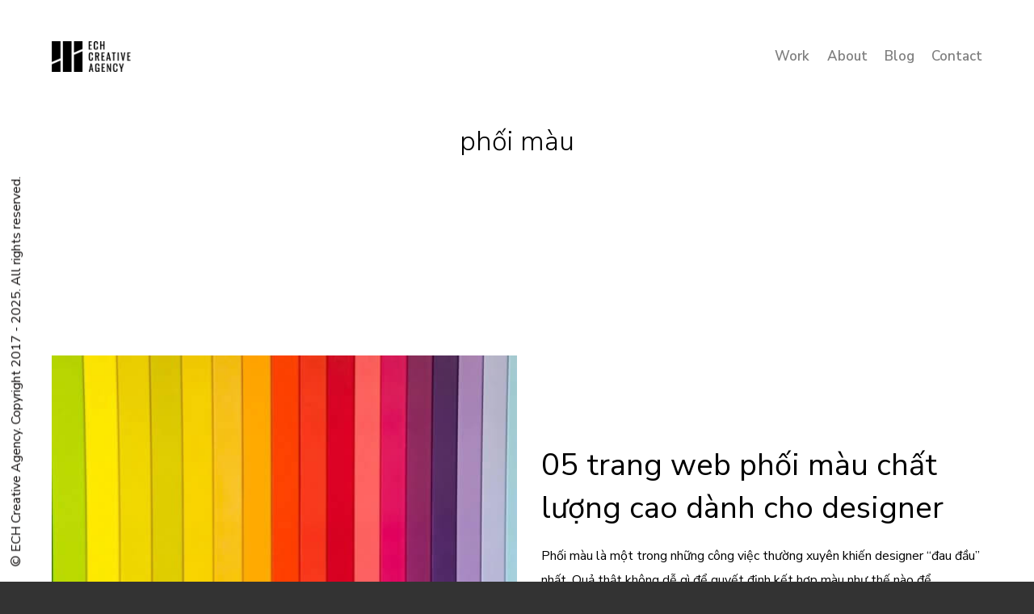

--- FILE ---
content_type: text/html; charset=utf-8
request_url: https://www.google.com/recaptcha/api2/anchor?ar=1&k=6Ldw99EUAAAAAC0Z_80Dkht7bq_ilHN0niyyvmbV&co=aHR0cHM6Ly9hZ2VuY3kuZWNoY3JlYXRpdmUuY29tOjQ0Mw..&hl=en&v=PoyoqOPhxBO7pBk68S4YbpHZ&size=invisible&anchor-ms=20000&execute-ms=30000&cb=y3rlpj315gg8
body_size: 48731
content:
<!DOCTYPE HTML><html dir="ltr" lang="en"><head><meta http-equiv="Content-Type" content="text/html; charset=UTF-8">
<meta http-equiv="X-UA-Compatible" content="IE=edge">
<title>reCAPTCHA</title>
<style type="text/css">
/* cyrillic-ext */
@font-face {
  font-family: 'Roboto';
  font-style: normal;
  font-weight: 400;
  font-stretch: 100%;
  src: url(//fonts.gstatic.com/s/roboto/v48/KFO7CnqEu92Fr1ME7kSn66aGLdTylUAMa3GUBHMdazTgWw.woff2) format('woff2');
  unicode-range: U+0460-052F, U+1C80-1C8A, U+20B4, U+2DE0-2DFF, U+A640-A69F, U+FE2E-FE2F;
}
/* cyrillic */
@font-face {
  font-family: 'Roboto';
  font-style: normal;
  font-weight: 400;
  font-stretch: 100%;
  src: url(//fonts.gstatic.com/s/roboto/v48/KFO7CnqEu92Fr1ME7kSn66aGLdTylUAMa3iUBHMdazTgWw.woff2) format('woff2');
  unicode-range: U+0301, U+0400-045F, U+0490-0491, U+04B0-04B1, U+2116;
}
/* greek-ext */
@font-face {
  font-family: 'Roboto';
  font-style: normal;
  font-weight: 400;
  font-stretch: 100%;
  src: url(//fonts.gstatic.com/s/roboto/v48/KFO7CnqEu92Fr1ME7kSn66aGLdTylUAMa3CUBHMdazTgWw.woff2) format('woff2');
  unicode-range: U+1F00-1FFF;
}
/* greek */
@font-face {
  font-family: 'Roboto';
  font-style: normal;
  font-weight: 400;
  font-stretch: 100%;
  src: url(//fonts.gstatic.com/s/roboto/v48/KFO7CnqEu92Fr1ME7kSn66aGLdTylUAMa3-UBHMdazTgWw.woff2) format('woff2');
  unicode-range: U+0370-0377, U+037A-037F, U+0384-038A, U+038C, U+038E-03A1, U+03A3-03FF;
}
/* math */
@font-face {
  font-family: 'Roboto';
  font-style: normal;
  font-weight: 400;
  font-stretch: 100%;
  src: url(//fonts.gstatic.com/s/roboto/v48/KFO7CnqEu92Fr1ME7kSn66aGLdTylUAMawCUBHMdazTgWw.woff2) format('woff2');
  unicode-range: U+0302-0303, U+0305, U+0307-0308, U+0310, U+0312, U+0315, U+031A, U+0326-0327, U+032C, U+032F-0330, U+0332-0333, U+0338, U+033A, U+0346, U+034D, U+0391-03A1, U+03A3-03A9, U+03B1-03C9, U+03D1, U+03D5-03D6, U+03F0-03F1, U+03F4-03F5, U+2016-2017, U+2034-2038, U+203C, U+2040, U+2043, U+2047, U+2050, U+2057, U+205F, U+2070-2071, U+2074-208E, U+2090-209C, U+20D0-20DC, U+20E1, U+20E5-20EF, U+2100-2112, U+2114-2115, U+2117-2121, U+2123-214F, U+2190, U+2192, U+2194-21AE, U+21B0-21E5, U+21F1-21F2, U+21F4-2211, U+2213-2214, U+2216-22FF, U+2308-230B, U+2310, U+2319, U+231C-2321, U+2336-237A, U+237C, U+2395, U+239B-23B7, U+23D0, U+23DC-23E1, U+2474-2475, U+25AF, U+25B3, U+25B7, U+25BD, U+25C1, U+25CA, U+25CC, U+25FB, U+266D-266F, U+27C0-27FF, U+2900-2AFF, U+2B0E-2B11, U+2B30-2B4C, U+2BFE, U+3030, U+FF5B, U+FF5D, U+1D400-1D7FF, U+1EE00-1EEFF;
}
/* symbols */
@font-face {
  font-family: 'Roboto';
  font-style: normal;
  font-weight: 400;
  font-stretch: 100%;
  src: url(//fonts.gstatic.com/s/roboto/v48/KFO7CnqEu92Fr1ME7kSn66aGLdTylUAMaxKUBHMdazTgWw.woff2) format('woff2');
  unicode-range: U+0001-000C, U+000E-001F, U+007F-009F, U+20DD-20E0, U+20E2-20E4, U+2150-218F, U+2190, U+2192, U+2194-2199, U+21AF, U+21E6-21F0, U+21F3, U+2218-2219, U+2299, U+22C4-22C6, U+2300-243F, U+2440-244A, U+2460-24FF, U+25A0-27BF, U+2800-28FF, U+2921-2922, U+2981, U+29BF, U+29EB, U+2B00-2BFF, U+4DC0-4DFF, U+FFF9-FFFB, U+10140-1018E, U+10190-1019C, U+101A0, U+101D0-101FD, U+102E0-102FB, U+10E60-10E7E, U+1D2C0-1D2D3, U+1D2E0-1D37F, U+1F000-1F0FF, U+1F100-1F1AD, U+1F1E6-1F1FF, U+1F30D-1F30F, U+1F315, U+1F31C, U+1F31E, U+1F320-1F32C, U+1F336, U+1F378, U+1F37D, U+1F382, U+1F393-1F39F, U+1F3A7-1F3A8, U+1F3AC-1F3AF, U+1F3C2, U+1F3C4-1F3C6, U+1F3CA-1F3CE, U+1F3D4-1F3E0, U+1F3ED, U+1F3F1-1F3F3, U+1F3F5-1F3F7, U+1F408, U+1F415, U+1F41F, U+1F426, U+1F43F, U+1F441-1F442, U+1F444, U+1F446-1F449, U+1F44C-1F44E, U+1F453, U+1F46A, U+1F47D, U+1F4A3, U+1F4B0, U+1F4B3, U+1F4B9, U+1F4BB, U+1F4BF, U+1F4C8-1F4CB, U+1F4D6, U+1F4DA, U+1F4DF, U+1F4E3-1F4E6, U+1F4EA-1F4ED, U+1F4F7, U+1F4F9-1F4FB, U+1F4FD-1F4FE, U+1F503, U+1F507-1F50B, U+1F50D, U+1F512-1F513, U+1F53E-1F54A, U+1F54F-1F5FA, U+1F610, U+1F650-1F67F, U+1F687, U+1F68D, U+1F691, U+1F694, U+1F698, U+1F6AD, U+1F6B2, U+1F6B9-1F6BA, U+1F6BC, U+1F6C6-1F6CF, U+1F6D3-1F6D7, U+1F6E0-1F6EA, U+1F6F0-1F6F3, U+1F6F7-1F6FC, U+1F700-1F7FF, U+1F800-1F80B, U+1F810-1F847, U+1F850-1F859, U+1F860-1F887, U+1F890-1F8AD, U+1F8B0-1F8BB, U+1F8C0-1F8C1, U+1F900-1F90B, U+1F93B, U+1F946, U+1F984, U+1F996, U+1F9E9, U+1FA00-1FA6F, U+1FA70-1FA7C, U+1FA80-1FA89, U+1FA8F-1FAC6, U+1FACE-1FADC, U+1FADF-1FAE9, U+1FAF0-1FAF8, U+1FB00-1FBFF;
}
/* vietnamese */
@font-face {
  font-family: 'Roboto';
  font-style: normal;
  font-weight: 400;
  font-stretch: 100%;
  src: url(//fonts.gstatic.com/s/roboto/v48/KFO7CnqEu92Fr1ME7kSn66aGLdTylUAMa3OUBHMdazTgWw.woff2) format('woff2');
  unicode-range: U+0102-0103, U+0110-0111, U+0128-0129, U+0168-0169, U+01A0-01A1, U+01AF-01B0, U+0300-0301, U+0303-0304, U+0308-0309, U+0323, U+0329, U+1EA0-1EF9, U+20AB;
}
/* latin-ext */
@font-face {
  font-family: 'Roboto';
  font-style: normal;
  font-weight: 400;
  font-stretch: 100%;
  src: url(//fonts.gstatic.com/s/roboto/v48/KFO7CnqEu92Fr1ME7kSn66aGLdTylUAMa3KUBHMdazTgWw.woff2) format('woff2');
  unicode-range: U+0100-02BA, U+02BD-02C5, U+02C7-02CC, U+02CE-02D7, U+02DD-02FF, U+0304, U+0308, U+0329, U+1D00-1DBF, U+1E00-1E9F, U+1EF2-1EFF, U+2020, U+20A0-20AB, U+20AD-20C0, U+2113, U+2C60-2C7F, U+A720-A7FF;
}
/* latin */
@font-face {
  font-family: 'Roboto';
  font-style: normal;
  font-weight: 400;
  font-stretch: 100%;
  src: url(//fonts.gstatic.com/s/roboto/v48/KFO7CnqEu92Fr1ME7kSn66aGLdTylUAMa3yUBHMdazQ.woff2) format('woff2');
  unicode-range: U+0000-00FF, U+0131, U+0152-0153, U+02BB-02BC, U+02C6, U+02DA, U+02DC, U+0304, U+0308, U+0329, U+2000-206F, U+20AC, U+2122, U+2191, U+2193, U+2212, U+2215, U+FEFF, U+FFFD;
}
/* cyrillic-ext */
@font-face {
  font-family: 'Roboto';
  font-style: normal;
  font-weight: 500;
  font-stretch: 100%;
  src: url(//fonts.gstatic.com/s/roboto/v48/KFO7CnqEu92Fr1ME7kSn66aGLdTylUAMa3GUBHMdazTgWw.woff2) format('woff2');
  unicode-range: U+0460-052F, U+1C80-1C8A, U+20B4, U+2DE0-2DFF, U+A640-A69F, U+FE2E-FE2F;
}
/* cyrillic */
@font-face {
  font-family: 'Roboto';
  font-style: normal;
  font-weight: 500;
  font-stretch: 100%;
  src: url(//fonts.gstatic.com/s/roboto/v48/KFO7CnqEu92Fr1ME7kSn66aGLdTylUAMa3iUBHMdazTgWw.woff2) format('woff2');
  unicode-range: U+0301, U+0400-045F, U+0490-0491, U+04B0-04B1, U+2116;
}
/* greek-ext */
@font-face {
  font-family: 'Roboto';
  font-style: normal;
  font-weight: 500;
  font-stretch: 100%;
  src: url(//fonts.gstatic.com/s/roboto/v48/KFO7CnqEu92Fr1ME7kSn66aGLdTylUAMa3CUBHMdazTgWw.woff2) format('woff2');
  unicode-range: U+1F00-1FFF;
}
/* greek */
@font-face {
  font-family: 'Roboto';
  font-style: normal;
  font-weight: 500;
  font-stretch: 100%;
  src: url(//fonts.gstatic.com/s/roboto/v48/KFO7CnqEu92Fr1ME7kSn66aGLdTylUAMa3-UBHMdazTgWw.woff2) format('woff2');
  unicode-range: U+0370-0377, U+037A-037F, U+0384-038A, U+038C, U+038E-03A1, U+03A3-03FF;
}
/* math */
@font-face {
  font-family: 'Roboto';
  font-style: normal;
  font-weight: 500;
  font-stretch: 100%;
  src: url(//fonts.gstatic.com/s/roboto/v48/KFO7CnqEu92Fr1ME7kSn66aGLdTylUAMawCUBHMdazTgWw.woff2) format('woff2');
  unicode-range: U+0302-0303, U+0305, U+0307-0308, U+0310, U+0312, U+0315, U+031A, U+0326-0327, U+032C, U+032F-0330, U+0332-0333, U+0338, U+033A, U+0346, U+034D, U+0391-03A1, U+03A3-03A9, U+03B1-03C9, U+03D1, U+03D5-03D6, U+03F0-03F1, U+03F4-03F5, U+2016-2017, U+2034-2038, U+203C, U+2040, U+2043, U+2047, U+2050, U+2057, U+205F, U+2070-2071, U+2074-208E, U+2090-209C, U+20D0-20DC, U+20E1, U+20E5-20EF, U+2100-2112, U+2114-2115, U+2117-2121, U+2123-214F, U+2190, U+2192, U+2194-21AE, U+21B0-21E5, U+21F1-21F2, U+21F4-2211, U+2213-2214, U+2216-22FF, U+2308-230B, U+2310, U+2319, U+231C-2321, U+2336-237A, U+237C, U+2395, U+239B-23B7, U+23D0, U+23DC-23E1, U+2474-2475, U+25AF, U+25B3, U+25B7, U+25BD, U+25C1, U+25CA, U+25CC, U+25FB, U+266D-266F, U+27C0-27FF, U+2900-2AFF, U+2B0E-2B11, U+2B30-2B4C, U+2BFE, U+3030, U+FF5B, U+FF5D, U+1D400-1D7FF, U+1EE00-1EEFF;
}
/* symbols */
@font-face {
  font-family: 'Roboto';
  font-style: normal;
  font-weight: 500;
  font-stretch: 100%;
  src: url(//fonts.gstatic.com/s/roboto/v48/KFO7CnqEu92Fr1ME7kSn66aGLdTylUAMaxKUBHMdazTgWw.woff2) format('woff2');
  unicode-range: U+0001-000C, U+000E-001F, U+007F-009F, U+20DD-20E0, U+20E2-20E4, U+2150-218F, U+2190, U+2192, U+2194-2199, U+21AF, U+21E6-21F0, U+21F3, U+2218-2219, U+2299, U+22C4-22C6, U+2300-243F, U+2440-244A, U+2460-24FF, U+25A0-27BF, U+2800-28FF, U+2921-2922, U+2981, U+29BF, U+29EB, U+2B00-2BFF, U+4DC0-4DFF, U+FFF9-FFFB, U+10140-1018E, U+10190-1019C, U+101A0, U+101D0-101FD, U+102E0-102FB, U+10E60-10E7E, U+1D2C0-1D2D3, U+1D2E0-1D37F, U+1F000-1F0FF, U+1F100-1F1AD, U+1F1E6-1F1FF, U+1F30D-1F30F, U+1F315, U+1F31C, U+1F31E, U+1F320-1F32C, U+1F336, U+1F378, U+1F37D, U+1F382, U+1F393-1F39F, U+1F3A7-1F3A8, U+1F3AC-1F3AF, U+1F3C2, U+1F3C4-1F3C6, U+1F3CA-1F3CE, U+1F3D4-1F3E0, U+1F3ED, U+1F3F1-1F3F3, U+1F3F5-1F3F7, U+1F408, U+1F415, U+1F41F, U+1F426, U+1F43F, U+1F441-1F442, U+1F444, U+1F446-1F449, U+1F44C-1F44E, U+1F453, U+1F46A, U+1F47D, U+1F4A3, U+1F4B0, U+1F4B3, U+1F4B9, U+1F4BB, U+1F4BF, U+1F4C8-1F4CB, U+1F4D6, U+1F4DA, U+1F4DF, U+1F4E3-1F4E6, U+1F4EA-1F4ED, U+1F4F7, U+1F4F9-1F4FB, U+1F4FD-1F4FE, U+1F503, U+1F507-1F50B, U+1F50D, U+1F512-1F513, U+1F53E-1F54A, U+1F54F-1F5FA, U+1F610, U+1F650-1F67F, U+1F687, U+1F68D, U+1F691, U+1F694, U+1F698, U+1F6AD, U+1F6B2, U+1F6B9-1F6BA, U+1F6BC, U+1F6C6-1F6CF, U+1F6D3-1F6D7, U+1F6E0-1F6EA, U+1F6F0-1F6F3, U+1F6F7-1F6FC, U+1F700-1F7FF, U+1F800-1F80B, U+1F810-1F847, U+1F850-1F859, U+1F860-1F887, U+1F890-1F8AD, U+1F8B0-1F8BB, U+1F8C0-1F8C1, U+1F900-1F90B, U+1F93B, U+1F946, U+1F984, U+1F996, U+1F9E9, U+1FA00-1FA6F, U+1FA70-1FA7C, U+1FA80-1FA89, U+1FA8F-1FAC6, U+1FACE-1FADC, U+1FADF-1FAE9, U+1FAF0-1FAF8, U+1FB00-1FBFF;
}
/* vietnamese */
@font-face {
  font-family: 'Roboto';
  font-style: normal;
  font-weight: 500;
  font-stretch: 100%;
  src: url(//fonts.gstatic.com/s/roboto/v48/KFO7CnqEu92Fr1ME7kSn66aGLdTylUAMa3OUBHMdazTgWw.woff2) format('woff2');
  unicode-range: U+0102-0103, U+0110-0111, U+0128-0129, U+0168-0169, U+01A0-01A1, U+01AF-01B0, U+0300-0301, U+0303-0304, U+0308-0309, U+0323, U+0329, U+1EA0-1EF9, U+20AB;
}
/* latin-ext */
@font-face {
  font-family: 'Roboto';
  font-style: normal;
  font-weight: 500;
  font-stretch: 100%;
  src: url(//fonts.gstatic.com/s/roboto/v48/KFO7CnqEu92Fr1ME7kSn66aGLdTylUAMa3KUBHMdazTgWw.woff2) format('woff2');
  unicode-range: U+0100-02BA, U+02BD-02C5, U+02C7-02CC, U+02CE-02D7, U+02DD-02FF, U+0304, U+0308, U+0329, U+1D00-1DBF, U+1E00-1E9F, U+1EF2-1EFF, U+2020, U+20A0-20AB, U+20AD-20C0, U+2113, U+2C60-2C7F, U+A720-A7FF;
}
/* latin */
@font-face {
  font-family: 'Roboto';
  font-style: normal;
  font-weight: 500;
  font-stretch: 100%;
  src: url(//fonts.gstatic.com/s/roboto/v48/KFO7CnqEu92Fr1ME7kSn66aGLdTylUAMa3yUBHMdazQ.woff2) format('woff2');
  unicode-range: U+0000-00FF, U+0131, U+0152-0153, U+02BB-02BC, U+02C6, U+02DA, U+02DC, U+0304, U+0308, U+0329, U+2000-206F, U+20AC, U+2122, U+2191, U+2193, U+2212, U+2215, U+FEFF, U+FFFD;
}
/* cyrillic-ext */
@font-face {
  font-family: 'Roboto';
  font-style: normal;
  font-weight: 900;
  font-stretch: 100%;
  src: url(//fonts.gstatic.com/s/roboto/v48/KFO7CnqEu92Fr1ME7kSn66aGLdTylUAMa3GUBHMdazTgWw.woff2) format('woff2');
  unicode-range: U+0460-052F, U+1C80-1C8A, U+20B4, U+2DE0-2DFF, U+A640-A69F, U+FE2E-FE2F;
}
/* cyrillic */
@font-face {
  font-family: 'Roboto';
  font-style: normal;
  font-weight: 900;
  font-stretch: 100%;
  src: url(//fonts.gstatic.com/s/roboto/v48/KFO7CnqEu92Fr1ME7kSn66aGLdTylUAMa3iUBHMdazTgWw.woff2) format('woff2');
  unicode-range: U+0301, U+0400-045F, U+0490-0491, U+04B0-04B1, U+2116;
}
/* greek-ext */
@font-face {
  font-family: 'Roboto';
  font-style: normal;
  font-weight: 900;
  font-stretch: 100%;
  src: url(//fonts.gstatic.com/s/roboto/v48/KFO7CnqEu92Fr1ME7kSn66aGLdTylUAMa3CUBHMdazTgWw.woff2) format('woff2');
  unicode-range: U+1F00-1FFF;
}
/* greek */
@font-face {
  font-family: 'Roboto';
  font-style: normal;
  font-weight: 900;
  font-stretch: 100%;
  src: url(//fonts.gstatic.com/s/roboto/v48/KFO7CnqEu92Fr1ME7kSn66aGLdTylUAMa3-UBHMdazTgWw.woff2) format('woff2');
  unicode-range: U+0370-0377, U+037A-037F, U+0384-038A, U+038C, U+038E-03A1, U+03A3-03FF;
}
/* math */
@font-face {
  font-family: 'Roboto';
  font-style: normal;
  font-weight: 900;
  font-stretch: 100%;
  src: url(//fonts.gstatic.com/s/roboto/v48/KFO7CnqEu92Fr1ME7kSn66aGLdTylUAMawCUBHMdazTgWw.woff2) format('woff2');
  unicode-range: U+0302-0303, U+0305, U+0307-0308, U+0310, U+0312, U+0315, U+031A, U+0326-0327, U+032C, U+032F-0330, U+0332-0333, U+0338, U+033A, U+0346, U+034D, U+0391-03A1, U+03A3-03A9, U+03B1-03C9, U+03D1, U+03D5-03D6, U+03F0-03F1, U+03F4-03F5, U+2016-2017, U+2034-2038, U+203C, U+2040, U+2043, U+2047, U+2050, U+2057, U+205F, U+2070-2071, U+2074-208E, U+2090-209C, U+20D0-20DC, U+20E1, U+20E5-20EF, U+2100-2112, U+2114-2115, U+2117-2121, U+2123-214F, U+2190, U+2192, U+2194-21AE, U+21B0-21E5, U+21F1-21F2, U+21F4-2211, U+2213-2214, U+2216-22FF, U+2308-230B, U+2310, U+2319, U+231C-2321, U+2336-237A, U+237C, U+2395, U+239B-23B7, U+23D0, U+23DC-23E1, U+2474-2475, U+25AF, U+25B3, U+25B7, U+25BD, U+25C1, U+25CA, U+25CC, U+25FB, U+266D-266F, U+27C0-27FF, U+2900-2AFF, U+2B0E-2B11, U+2B30-2B4C, U+2BFE, U+3030, U+FF5B, U+FF5D, U+1D400-1D7FF, U+1EE00-1EEFF;
}
/* symbols */
@font-face {
  font-family: 'Roboto';
  font-style: normal;
  font-weight: 900;
  font-stretch: 100%;
  src: url(//fonts.gstatic.com/s/roboto/v48/KFO7CnqEu92Fr1ME7kSn66aGLdTylUAMaxKUBHMdazTgWw.woff2) format('woff2');
  unicode-range: U+0001-000C, U+000E-001F, U+007F-009F, U+20DD-20E0, U+20E2-20E4, U+2150-218F, U+2190, U+2192, U+2194-2199, U+21AF, U+21E6-21F0, U+21F3, U+2218-2219, U+2299, U+22C4-22C6, U+2300-243F, U+2440-244A, U+2460-24FF, U+25A0-27BF, U+2800-28FF, U+2921-2922, U+2981, U+29BF, U+29EB, U+2B00-2BFF, U+4DC0-4DFF, U+FFF9-FFFB, U+10140-1018E, U+10190-1019C, U+101A0, U+101D0-101FD, U+102E0-102FB, U+10E60-10E7E, U+1D2C0-1D2D3, U+1D2E0-1D37F, U+1F000-1F0FF, U+1F100-1F1AD, U+1F1E6-1F1FF, U+1F30D-1F30F, U+1F315, U+1F31C, U+1F31E, U+1F320-1F32C, U+1F336, U+1F378, U+1F37D, U+1F382, U+1F393-1F39F, U+1F3A7-1F3A8, U+1F3AC-1F3AF, U+1F3C2, U+1F3C4-1F3C6, U+1F3CA-1F3CE, U+1F3D4-1F3E0, U+1F3ED, U+1F3F1-1F3F3, U+1F3F5-1F3F7, U+1F408, U+1F415, U+1F41F, U+1F426, U+1F43F, U+1F441-1F442, U+1F444, U+1F446-1F449, U+1F44C-1F44E, U+1F453, U+1F46A, U+1F47D, U+1F4A3, U+1F4B0, U+1F4B3, U+1F4B9, U+1F4BB, U+1F4BF, U+1F4C8-1F4CB, U+1F4D6, U+1F4DA, U+1F4DF, U+1F4E3-1F4E6, U+1F4EA-1F4ED, U+1F4F7, U+1F4F9-1F4FB, U+1F4FD-1F4FE, U+1F503, U+1F507-1F50B, U+1F50D, U+1F512-1F513, U+1F53E-1F54A, U+1F54F-1F5FA, U+1F610, U+1F650-1F67F, U+1F687, U+1F68D, U+1F691, U+1F694, U+1F698, U+1F6AD, U+1F6B2, U+1F6B9-1F6BA, U+1F6BC, U+1F6C6-1F6CF, U+1F6D3-1F6D7, U+1F6E0-1F6EA, U+1F6F0-1F6F3, U+1F6F7-1F6FC, U+1F700-1F7FF, U+1F800-1F80B, U+1F810-1F847, U+1F850-1F859, U+1F860-1F887, U+1F890-1F8AD, U+1F8B0-1F8BB, U+1F8C0-1F8C1, U+1F900-1F90B, U+1F93B, U+1F946, U+1F984, U+1F996, U+1F9E9, U+1FA00-1FA6F, U+1FA70-1FA7C, U+1FA80-1FA89, U+1FA8F-1FAC6, U+1FACE-1FADC, U+1FADF-1FAE9, U+1FAF0-1FAF8, U+1FB00-1FBFF;
}
/* vietnamese */
@font-face {
  font-family: 'Roboto';
  font-style: normal;
  font-weight: 900;
  font-stretch: 100%;
  src: url(//fonts.gstatic.com/s/roboto/v48/KFO7CnqEu92Fr1ME7kSn66aGLdTylUAMa3OUBHMdazTgWw.woff2) format('woff2');
  unicode-range: U+0102-0103, U+0110-0111, U+0128-0129, U+0168-0169, U+01A0-01A1, U+01AF-01B0, U+0300-0301, U+0303-0304, U+0308-0309, U+0323, U+0329, U+1EA0-1EF9, U+20AB;
}
/* latin-ext */
@font-face {
  font-family: 'Roboto';
  font-style: normal;
  font-weight: 900;
  font-stretch: 100%;
  src: url(//fonts.gstatic.com/s/roboto/v48/KFO7CnqEu92Fr1ME7kSn66aGLdTylUAMa3KUBHMdazTgWw.woff2) format('woff2');
  unicode-range: U+0100-02BA, U+02BD-02C5, U+02C7-02CC, U+02CE-02D7, U+02DD-02FF, U+0304, U+0308, U+0329, U+1D00-1DBF, U+1E00-1E9F, U+1EF2-1EFF, U+2020, U+20A0-20AB, U+20AD-20C0, U+2113, U+2C60-2C7F, U+A720-A7FF;
}
/* latin */
@font-face {
  font-family: 'Roboto';
  font-style: normal;
  font-weight: 900;
  font-stretch: 100%;
  src: url(//fonts.gstatic.com/s/roboto/v48/KFO7CnqEu92Fr1ME7kSn66aGLdTylUAMa3yUBHMdazQ.woff2) format('woff2');
  unicode-range: U+0000-00FF, U+0131, U+0152-0153, U+02BB-02BC, U+02C6, U+02DA, U+02DC, U+0304, U+0308, U+0329, U+2000-206F, U+20AC, U+2122, U+2191, U+2193, U+2212, U+2215, U+FEFF, U+FFFD;
}

</style>
<link rel="stylesheet" type="text/css" href="https://www.gstatic.com/recaptcha/releases/PoyoqOPhxBO7pBk68S4YbpHZ/styles__ltr.css">
<script nonce="MgHqBnPc_NCj7VRtQfGftg" type="text/javascript">window['__recaptcha_api'] = 'https://www.google.com/recaptcha/api2/';</script>
<script type="text/javascript" src="https://www.gstatic.com/recaptcha/releases/PoyoqOPhxBO7pBk68S4YbpHZ/recaptcha__en.js" nonce="MgHqBnPc_NCj7VRtQfGftg">
      
    </script></head>
<body><div id="rc-anchor-alert" class="rc-anchor-alert"></div>
<input type="hidden" id="recaptcha-token" value="[base64]">
<script type="text/javascript" nonce="MgHqBnPc_NCj7VRtQfGftg">
      recaptcha.anchor.Main.init("[\x22ainput\x22,[\x22bgdata\x22,\x22\x22,\[base64]/[base64]/[base64]/ZyhXLGgpOnEoW04sMjEsbF0sVywwKSxoKSxmYWxzZSxmYWxzZSl9Y2F0Y2goayl7RygzNTgsVyk/[base64]/[base64]/[base64]/[base64]/[base64]/[base64]/[base64]/bmV3IEJbT10oRFswXSk6dz09Mj9uZXcgQltPXShEWzBdLERbMV0pOnc9PTM/bmV3IEJbT10oRFswXSxEWzFdLERbMl0pOnc9PTQ/[base64]/[base64]/[base64]/[base64]/[base64]\\u003d\x22,\[base64]\x22,\x22w4HDlcOQw4tQHBfCqT3DhyNtw5IJSm7Cq1bCo8K1w6tuGFYWw7fCrcKnw4vClMKeHgUsw5oFwrFlHzFsZcKYWBTDo8O1w7/CssKCwoLDgsOowrTCpTvCq8OGCiLCqzIJFnRXwr/DhcOWCMKYCMKlFX/DoMKxw6sRSMKQNHt7dMKcUcK3dxDCmWDDiMOTwpXDjcOUU8OEwo7Di8Kew67Dl3INw6INw7Q6I348fBpJwpvDsWDCkF7ClBLDrADDv3nDvBDDmcOOw5IlBVbCkVVZGMO2wqQZwpLDucKIwrwhw6srJ8OcMcKuwoBZCsKkwpDCp8K5w5Bhw4F6w48GwoZBPsOLwoJEHA/Cs1c+w4rDtAzCuMOxwpU6HmHCvDZPwo96wrMZEsORYMOTwq87w5Ztw6FKwo5Bf1LDpAvCvz/DrH98w5HDucK8ecOGw53DucK7wqLDvsKswqjDtcK4w7XDocOYHUt6a0ZIwprCjhpqXMKdMMOCLMKDwpEqwrbDvSxDwpUSwo1owqpwaVgrw4gCd0wvFMK+JcOkMmctw7/[base64]/DjWfCu3rCvMOkSzdFWS8Tw5HDv11qE8KDwoBUwoYJwo/DnknDrcOsI8K8fcKVK8OUwps9woglTnsWCURlwpE2w64Bw7MZUAHDgcKZYcO5w5hgwqHCicK1w5bCtHxEwqnCk8KjKMKNwp/CvcK/Bl/Ci1DDlMKawqHDvsKyY8OLER/CpcK9wo7DkALChcO/DDrCoMKbSn0mw6EKw4PDl2DDimjDjsK8w6ceGVLDuUHDrcKtX8OkS8Olc8ONfCDDv3xywpJ6S8OcFDl7YgR7worCgsKWL2vDn8Ouw5nDgsOUVXoBRTrDkcOWWMORaDEaCk56wofCiBJew7TDqsO/BRY4w6vCj8KzwqxXw6sZw4fCplR3w6IgPCpGw6TDgcKZwoXCok/DhR98SsKlKMOFwp7DtsOjw5gHAXVBXh8dQ8ODV8KCFsOSFFTCrcKYecK2DcKOwobDkxHCiB4/XHkgw57DuMOzCwDCrsKyME7CksKXUwnDowjDgX/DiCrCosKqw7oww7rCnWldbm/Dr8OCYsKvwpRkak/CqMKACjcSwoE6KRgKCkkJw63CosOswoJXwpjClcOMJcObDMKGAjPDn8KOGMOdF8Osw5BgVgLCgcO7FMOoMsKowqJ2Iil2wpfDokkjJcOCwrDDmMK2wpEow4DCtg9NPBZMKsKLDMK7w6Y6wrlJTsKKcVlWwo/[base64]/w5/[base64]/wpJ3w5bDqsK0w40cMMKGw7p/wpcXwqjCtCfDq2vCksKTw7XDqEjCi8OHwpHChgDCmcO3F8KFMAfCgjfCjFjDocOTK1QZwp7Dt8Opw4t/VhZjwqDDtnjDvsKUeyHCocODw6/CvcOHwr7CgcKiwoYgwpnCvknCsibCuxrDkcKWNzLDosKFGMOsZMKiG1tFw4bCiV/DsDIIw6TCosOIwp5LP8KqfCZbBMOrw4MjwrfCg8OcIcKKcR9wwqHDqEHCqlovMzLDksOawpg/[base64]/SXzDkFYTSMOEwqx2wpXClcOLf8K/wqHCn8O2wqPCnMORIMKvwpd8ecOvwrjCjsOLwpXDtcOhw5gYB8KsYcOiw7LDp8Kpw7VQwpTDs8OVSjgzNSB0w5AgdS0bw54Jw5chYU3CsMKGw5BPwqtwajDCuMOeZTPCrzcswonCqcKUWBTDpQkuwqHDl8K2w6rDqsKgwqlIwphZEGIfCcOTw5HDnDjCukFtAA/DisOkWsOcwpjDrMKCw4HCjsK8w6LCoSVIwod1IcK5ZsOLw7HCvkwjwpc9fMKiAcOUw7HDrcOwwrtxEsKlwq85D8KOcRNaw6DCocOBw5XDkkobekhOb8KQw5/DvSBnwqAqF8O2w7hdWsKewqzCoGVJwpxAwrd+woA7wpvCgWnCtcKQLy7CjkfDscO/[base64]/[base64]/DgMOuw7Vywq3DtsOLXsKYAsOIbAHDt8O0wo1mw6YEwrJGHgjCnwzCuxRHP8OYMm3DusKTbcK7GXHClMOhH8OpRVLDg8K/XgTDvUzDqcOELMOvMQvDocOFV2E+LXhjDcOgBwksw4VpXcKow4BEwojCp2NCwrvDkcKQwoDDpcKbDcKwaSU6YSUlairDtcOhIVwMDMKmbVnCr8KLwqHDt08Vw73CvcKqWxcswpkyEMOPW8K1QhPCmcKiwoYRDkXDocOrGMK/woItwpPChxHCkULCixpBwqFAwoDDtsOvw48NIm/Ci8OKw43DpU9QwqDDqcOMBcOdw6vCuRrDrsO/wpzCoMKZwoXCkMOWwrHDhwrDsMOXw6ozRAJRwqjCmsOrw6zDihIjOjHChndDXMKaF8Onw5TDpsKowptLw7hhDMOebTPCvw3DkXTCisKmEcOuwq9BM8O4TMO8wqXClMOqBMOEaMKow6zCulsRFMKSQwHCqwDDmyHDnwYIw40TH3rDksKHwpLDicKsOMKqJMK/[base64]/MsOrw6nDkW7Di8KQw63DuHHCqcKvwq4xAyTCj8K7DsKzYWl/w6RFwofCgsKmwojCh8KYw4Z7V8Oow704d8OEe35KaUjCh0TCiybDi8KhwqrDr8Kdwq/CiCdiM8OyWyvDi8Kmw61ZBTXDgXHDtgTCpMKfwoXDsMO+w4pZaVHCtirDuHJNKMO6wrrDqDTDu37Ck1V4FMOkwp8GEg4OH8K3wrUSw4vDqsOkw4Z0wqTDpj4+w6TCjD7Cv8KjwphRYwXCjTzDn3bCkz/DicOawph1wpbCj1R7I8KmSyPDlFFdTAbClzHCo8K3w5fDo8Oew4PDqRnCv3Uqc8OewpTCl8OOasKSw61PwpXCuMKTwoNuw4oMw4Bsd8OMw6p4KcOpw7QKwoZjX8Oxw6lKw4HDs00bwqHDk8KwVVPCkThGGxbCmMOiTcO0w5/ClcOkwocRDVPDicOVw6PCucKGe8O+DWHCt29tw49vw47Co8KKwpvCtsKuesKjw7xbw6Y+wq7CjsOxZQBBSXdHwqpNwptHwo3CvcKHw4/DoRrDoirDi8KqCyfCu8OSWcOHUcOHXcKeSj7Ds8KEwqI3woHCoU1qHSjCucKSwqcPCMKVM3jCkTfCtCIYwpwnaSpDw6ktacKXMkPCnDXClsOew497wrYCw5rCgCrDvcKqwrU8wqNKwqsUw7gzRTvChMKNwqkDPsKVUMOPwqxfeSN4KzcDHcKsw40iwoHDt3ULwp/DqlkacsKQCMKBXcKldsKQw4ZyF8Khw50HwpzCvHl7wqN9I8KuwpNvBGNbwrkeC2/DjEhfwp5nMMOXw4nCtcKUMzdDwrd7Pj/CrDvDmsKQw5Qgw7pYw73DinHCvsOjwpHDrcOaVTsJwqvCgVTCkMK3fRDDksKIJMKawrzDnWfCmcO9VMKtFULChSlswofDrsKXRsOTwrzCr8Oow5rDtzA3w6vCoQQ/w6F7woJOwrTCg8O0EWrDtmY8fjQFRGdQP8O/[base64]/DrF/CmMO7PxNWcMKcaQRvwpY6wrrCvsOiHcKTH8KNHwpzwobCo1MIHcKYw7jCrcKfJMK1w4/DlMOxaWsBKsO6DcOGw7HCokrDkMKJU0DCvMKgaX/[base64]/DjkIiw4UTwrzDomzDnFJ7w6R9wqN5w6gLwo7DvD88WsKvH8ObwrPCpMOnwrRZw7rDs8OjwqHCo381wodxwr3DoQbDp3rDiFPDtXXCo8ODwqrDl8KXSSFiwpcKw7zDhUDCkcO7wqbDnhsHOnHDucOLSlEtB8KmYV1Nwp7DtR7DjMKiOn7DvMO5EcOwwo/CscOHw6bCjsK1wp/CiRdgwrU/[base64]/DgsOfwq7DiVAbw6x3w6DDpMOrCsKpDcKKHcOIM8O0WcKWwq7DtnvClDDDs3xvesOQw47CmsOQwpzDicKGJMOdwpPDsWI7CAjDhRfDnTgUC8Kyw7rCqizDi3RvHsOrwr48wqUzbH3DsV43VsKYwqfCrsOIw7pvfcKxG8O/w5lawpsnwoTCkcKwwo8PH3zChcKdwoUVwrgfNcOqQ8K+w4vDpA55MMOIA8Kowq/DnsO5eXxMwpbCnl/Drw3DiVBUJEN/GzbDh8KpEigWw5bCnm3CuDvCsMOnwrTCisKxdwHDjynCoCwyVXnCqQHCv0PClMK1D1XDqMO3w6LCv1gow4N5wrbDkQ/CscKGQcOgw5bDp8K5wpDCqFJww7zDqSB+w5bChsOwwo3ChmFqwqXCi1PCr8K7McKKw4PCvUM1w7l6PErCvMKHwrwgw6l/VUF5w63DnmdVwqdcwqHDrQgPEi5mwr8ywpfCjVs8w7NTw6TDsEfChsOtMsOowp/Cj8KAfsO4wrEiTcK9wqUNwqoew6HCjsOBHnocwojChcOXwq8Ow6/CvSXDpsKXUgTDvx8rwprCt8KNw65kw7FDPMKAYApEN2ZUPMKaGsKTwpFwWgfDpcOte2jCt8O1wpTCqMKyw6shF8KDF8OsFMO5b0ojwoYkESHCp8KZw4gQw4I+bRQXwrDDuBTCnMOGw7p4wohVFMOGV8KDwr8ow6ohwoDDmQ3DssKvbjlMw4zCsSTCoXLCmH/DpVPDqBfCssOSwq1FVMORT3NDBsOTDMKUJ2lCJCnDkCvDgsOIwofCqwZXwpoOZUZlw4YIwrh4wrDCpFnDjQh2w5wEc17CmsKUw4zCkMO9LHZ2YsKMBXYlwp9xUcK6ccOIVcKrwpx6w7rDkcKvwoQZwrsod8OXw47Dp0jDkDo7w57Cq8OAKMK/wqhvCkrCiR/CtMOMTcObDsKCGgHCk0kVEcKGwqfCkMO2wowLw5DCicK/YMO4EGlECMKMSBl3byPDgsK1w5lywp/DrQ3DssKeW8Kiw5gQasKvw4rDn8KAHjnDtWbCgMKkS8Oow6HCrxvCjAQGHcKVJcOIwqrDkRzCh8KRwoPCmMKjwr0kPmTCsMOIFE8OScKtw64bw7A9w7LCoHRjw6c/wp/[base64]/DjRHCtmvCusOXL0bDrcO/w4vDn8OTbnLCvcOlw7MgZG7CqcK9wrhQwr/[base64]/[base64]/[base64]/Cr8OvLcKPIsKmw63CsxLCiMKyw51pYkxOwoDDi8OEa8OnZsKVEMKCwo88Ex07QhxyF0XDoVDDp1vCvcKlwoDCq3PDgMO4XMKFZcOdGjEjwpI3BXcrwrYXw7fCp8OOwp9va1/DuMO5wrnCuWnDicObwo9hZsOWwoVPG8OsRT/DoyFUwqo/am3DvizCuRvCt8OvE8K9D1bDjMOFwqvDnGZ7w5vCn8O6w4jCvcO1d8KRJRNxRMKkw45KLBrCmwLCunLDs8OpCX4kwrlMfBNFZ8Kmw4/CnsOcZWjCvzM2SggGPn3DtQ8NFBrDqlPCsjZ9HV3Cm8O0wqzDqMKkwojCj3c4w5/CpMKHwoE0QMO/VcKrw6Ijw6ZCw47DgMO3wq53K31WDMKMVCtPw7gzwr00RRlrNgnCnnHDuMKswrhtZToNw4rCgsO+w6gQw7/CocOuwoUXfsOrVGvDgDMPSDDDsH7DoMOSwpUOwqV3FgltwoXCukpmRGkLP8O/w4rCk03DhsOKNcKcOAhyXHrCp0jCscKww4fChDHCqMKAKcKrw6R3w4nCqcOdw5BFSMOKIcObwrfCtG9KUADDqCPDvVPDl8KOJcOpMzl6w4ZrIg3DtsOFEsOHwrdxwqQPw7wRwr3DkMKSwq3DvmYhCnHDlsOew53DqMKMwq3Dsh4/wogMw7HCrHDCm8O8IsKPwrvDv8OdRcO2ZSFuNMO2wojCjyDDiMOaG8OWw5d/w5USwrbDoMOPw6DDu2bCkMKeKcK3wqnDnMKldcKBw4oDw441w65HOMKkwo5qwpkkQgnCo1zDlcOfUMOdw7TDhWLCnw5wXXTDv8Okw5TDvcOywqzCkcOcwqPDjDzCoGUSwpZCw6XDuMK8wrPDu8O5w5fCggXDuMKeDG42MiB8w6/[base64]/[base64]/[base64]/Cqm/DhnQXfsKEw6DCi8KIwrLDqB/DrcOew57DuGTCuANJw6Y6w7wSw79cw7DDv8K/w6nDlMOUwrMxQDtzJH3CvMOOwo8KVcKNeGUMwqUgw7nDvsKrwpEcw5N5wrzCicOxw7zCpMOQw5YAFVHDumjCgCcywoY/w6I/w5HDimxpwoMFEcO/[base64]/CisOMZADCgFxew6MXHMO4wrbDi1XCt8OfaD7DtMOnRCHDpMKyJw/Cm2DDgmwCRcK0w44Yw7XDtgLCpcKawrLDmsK5NsOwwq00w5zDt8OSwrYFw7PCjsKlNMOOw64pBMO5QF8nw6XDg8KTw7weMEbDjHjChRQCQh1Kw6/CocOCwo7DqcKqY8KPw4PDtk0bKsKEwp19woTDhMKedxbCrMKrw5XCgCciw4zCn21cwqc/Y8KFwr4/GMOvdsKOCsO8I8OJw4/DpzLCn8OMckE+PXLDsMOvCMKtPn0dbSMOw5BwwohreMOtw54/LTtuO8OcbcO9w5/DgRfCu8O9wrXDrAXDkXPDhsKxDMO9w4ZCB8KIccKSNDXDocO3wrbDnU9jwr7DkMOeVxPDg8KYwrXDhxLDjsKrZUhsw4xdLcO2wo4lw7XDsznDngMFVMOhwogJJMK2WWTChRxow6fCiMOTI8K9wq3CuXLDl8O3FCjCvX/DrcOlP8KbX8KjwoHCuMK6LcOIwprCmsKJw63CnxzDs8OMNVBNYmzCvkRXwphnw70cw63Cvj9ya8K5OcOXKsO3wrMGasOHwp/CpMKGDRnDm8Kxw4YECcKgeAxhwoF/J8O+QhERdgAlw4cDYiBIZcOwUMOTZcOUwqHDmMKuw59Iw4FmdcOOwqFKVUlYwrPDl3kUNcOneE4iwoDDucKVw5g6wovCi8KWJMKnw4/DmBDDlMOsLsKRwqrDgU7CklLCicOVwpE1wrbDpkXCtsOMfMOmMWbDqsO5XsKKB8OwwoIWw7Btwq4AcEnDvG7CiBTCvMOKI3l1ICXCvkUQwpcROx3Cl8K7YBkxNsK8w51Uw7TCkXHDgMKJw7JFwofDjsOow4ltDsOcwrxdw6TDpcO4WmfCuw/DvcODwptdUjTCpcOiGg7DmMKbQcKDeCxxeMK5wpfDs8KwMw7Dt8O6wpc2YXTDrcODAADCnsKbVy3DkcKXw5drwrXCjmrDtytTw5sdDMOWwpxuwq9sEsO5VXAjVGckfMOQcko8WMKzw7AvbmLDqx7CgFYkfxRBw5vCsMO+EMKvwqA/Q8Kqw7MYKDTCqxfDozdcwp0ww7nCqxHDmMK/[base64]/Cp0U9QWbDix1cX8OeWMK8IMOCw6bDqcKACx0gVMKFfjXDlMK1w4ZgRnYkVMOMNzN0w7LCtsKYQMKCLcKkw5HCl8O/GsK6TcODw6jCqsK7wppRw73CuVRycg13RcOVAsK2RHXDtcOIw7QBOgQaw7rCm8KYWsOvN1bCl8O0SEB+woUYTMKCK8Kwwpssw5oVMMOAw69Ewrw+wrjCgcOtISsPEcOyYC7Cv3HCn8Olw5BAwqRIwpw/[base64]/w5/DncKtw6VGw5PCr1DDpCQxNhkAw6EEwoHDhlDChWfDg3tpXRIDbsOgRcOwwqzCijLDigLCgcO/d1wsb8KufS4jw5AmV3cHwrs1wpHCv8OBw6XDo8OTaipSwo/Cr8Ovw6g7P8KpIlDDmsODw5cxwqQKYh/CjcOTDz1yKirDqgnCvwZ0w7ZUwpkVBMKCw59bVMOJwopdTsO5w6IsCG1JHyB0wqPCiiwuKi3CtC9XC8KxDnIqfHUIZBJYJ8Ozw5DCvMOZw6Nqw7lZXsKkYsO+wp1zwofClcOqHAoNAgfDhsKYwp9ubsKAw6jCrGAMw5zDsTHDlcKyJsKvwr9/KkdoICVCw4pERCHCjsKGDcOCZsKgScKqwq7DpcOnUFJPOjTCosKIYVfCimHDrSU0w4FPLcO9wpplw4TCmUVWw7HDocOcwrdUJsKMwqrCnEjDt8KCw7hXNjkIwr7CgMOdwr3CsggrfE8vGjPChMKNwqnCncOcwpNiw70yw5zCu8OGw6B1UEDCqTrCpm9fYmzDu8K/[base64]/CjVDDi8K4wonDsyI6HzEZwrE+KAZlXDbCncKIBsKeIBZlFjnCkcOdEmbCoMKZLHbCucOHL8Kow5AEwoACQB7DvMKNwqfCpsOBw4fDpMO8w4LCoMOewo/CtsOjZMOxPCHDoG7CsMOOf8OuwpgYSDVtFyvDnCEgdifCrzkmwq8WRExZBsKSwoLDrMOcwrjComTDin7CnndURMOTZMKSwp9WME/CrF1Dw6htwoTCihs1wrzClgDDt3JFYQnDry/Dvz94wpwNXsKuYsOIABjDqsOVwrnDgMKywpnDlsKPHMOxbsKEwrB4w4/DrcKgwqAlwr/DhMKRAFHCuzcSw5LDmR7CiEzCh8KmwpFtwrHCrGDCvD1qE8Ovw7nCqMOYMxDCsMOmw6Ybw6zCrmDCnMOkLcKuwrHDusKpw4YcPsOXe8Omw5fDmWfCisO0wr7DvWvDvWYkR8OKf8KTV8K5w54Uwr/DnBoiScOjw4bCuAkzFsOPwozCu8OiIMOZw63CiMOaw7koTyhdwpBVHcKUw4fDkwAWwp/Dk1fCizDDk8KYw6MfQ8KYwp5SKD1Zw63DgGxHS3RMVcKZT8KAKQbCkSnCsHF1Wz4Kw4fDlXMtdcOSFsONaE/DhFhkGsKvw4EaTsOdwpt0dMKLworCvDcoQA40LH4SQsOdw63DocKlZsOsw5ZIwp3CoTvCgS5iw5HChVnCl8KZwps/wrHDv2XCjWZCwow/w6zDsAotwr8rw6bCtHDCnzRzBTtfbwBXwonCq8O3FMKzYBwzZMK9wq/CrMOVw7HCnsKGwo9rCXfDiBklw7gOF8OvwqPCnH/Di8KYw482w6PCt8KpUD/Cs8KIw6/Dh217C3vDm8K8w6BTQj5yNcOow5/CsMO8FnttwqrCsMO4wrvCk8KrwoooWMO0f8OVw543w6rCokxrTBxDMMOJZC7Cm8O7dU5yw4LCtsOYw7sNBwPDvHvCh8OzKsK7bwfCn0pYw5pwTHTDksOoA8OPN1FVXsKxKmpNw7E6w4DCksO/TRTCuU1Gw6HDpMO0wr4Ew6rDv8OowqbDvWvDtyRvwozCmsOlw4Y3C3xpw5lBw4Mbw5fDqXFHXULCkyDDtSl2YiBvMsO5fzxSwo1udFpYYS7CjW01woTCncK6w4wlRD7DqW55woE8woLDqQZjX8KQNzh+wq8lNMO1w4gNw5LCgEIAwrXDgMOHJS/[base64]/CvMOWeMOpJClVRMKnD8Kgw7rChsOLw6dBQkzCu8OBwpFBfMKUw7DCqHPCjG5Rwodyw4slwoXDllhJwqXCryrDk8OzGEhXNjcWw6HDlhkAw5RJZQcbX35Lwplvw7vCjS3DvibCrnR5w6Q9wq84w6IJSsKmLRjDj0fDjcKQwrFIDUJXwqLCrBYOWsOqdsK/A8OtemIgLsOjI3UIwpkXw7weXcKmwqjDksKFX8O9wrHDiWRtaUrCh2zCp8K5f0/Do8OceQVgZcKywoUiIxjDpV7CpRbDr8KdEF/CrcORw6MHKwIRKH3Dph7CucOUABQNw5cPfW3DoMOgw5BBw5MkZ8Kzw5UdwrfCoMOow4UgCl58XinDmcKmMxDChMK0w67CksKZw4wueMOYdVJfcQfDi8OKwrtrKkvCv8K+wq9RaRtIwr0bOGfDuyHChEgvw4TDj0nCpsK9RcK/w5c9wpYHYghYRXRJwrbDqA9CwrjCiB7CjHZ+RR7CtcOUQ3jCk8OBQMO1wrMnwqfCujRTw4Etwqhrw4LCpsOFK1fCicK8w4HCgx7DtsOsw7/DhMKDX8KJw4fDijsKFcOVw4pTPH1LwqbDgSDDtQccCVzCqE/[base64]/[base64]/[base64]/Cn2ZHwrpXw7JDeFhCw6zCu8KkQkB4wolSw79vw4/DpiDDqErDt8KdWAvCmHrCrsOUCsKKw7ciI8KBAhvDgsK+w5/Dn0TDtHDDomcVw7nCqEXDr8OqO8OVUz9+EWrDqcKewqVmw69bw5FLw7LDgcKpcsKPd8KMwqpgVw9eWcOST2g8w7YCQxM5wq9KwpxmEy8mJzxNwoPDmC7DrlzDhcO5w68cw4/[base64]/[base64]/CsSdew43ChEE1dHLDvWIWw4bCi0bDqTgqfyzDiCt3IcK5w7k1BFXCoMK6BsOKwofClcKYwp/DrcKZwqwzw5pDwo/ChA0QNX0/[base64]/Cix9MwqPDjl/ClyV3w6k/w4ALQ8KaacKQdcKtwpR4w77CjXRewrrDizBMw5Epw7xlBsORw4YnHMOaNcKrwr1DMMOcDzDCpVTCosK4wo8LEsOYw5/DoEDCqcK3S8OSAMKRwowFBRBTwplIw63DsMOqwosBw6JSDzQJDzjDscKpUsKuw43Cj8KZw4dHwqs5AsKqCVrCg8Omw4fDrcO2wr0TFcKcXhLCtcKowp/[base64]/DicO8w7pdecOIw4PCoUzDp8OdPcK3dMOxwrHDjkzCn8KqfcOMw67DtCxOw4JzSMOZwpnDsX4iw5gewobCnFjDjAoRw6TCtlXCghgICsOzITHCqyhJBcKeTGwCNcOdSsK0dlTClDvClsKFYkVZw7cGw6EYG8K0w6LCpMKbQ2zCjsOUw6wjw782wptjVQ/CrcOiwq4BwpvDsibComDCgsOxJ8KFXCJhRi1Sw7HDjSsxw4LDtMKFwrfDqiBbJRTCtcOHFMKtwqRmcGcKb8KWacKQKg88YTLDjMKkSU4lw5QZwpQkB8K9w6PDtMOnNMO9w4UOa8OLwqPCuGzDoxFgZVVWNcORw4QVw4F/[base64]/[base64]/ejHCkwbCosOAw55Jw7HCk2nCgcOCwrjCuzsEUMKSwpNywqw+w7JMTQbDo1JfVmbCkcO7wqrDuzoZwqgqw6wGwpPDpcOBVMKfHn3DvMOywq/Ds8OpesOdcS3DsnVebsOzcFZkw7/Ci2LDocOow414IhlbwpcHw6jDicOWwqLDpcOyw7B2PcKDw5dIwr/CsMKuK8KmwqsZd1XCgyLCrcOZwqLDmQMmwp5OUcOgwpXDhMKvW8Oow6pRw7fCs3kPPSgCGHkdBHXCgMKNwqx/XFLDr8OoE13Cqmp+w7LDpMKiwpHClsKQWkwhL1B1bGFJNQvDq8KHEFcBw4/Dn1bDh8K/[base64]/[base64]/[base64]/[base64]/[base64]/Cvl7CmyvDqsObwqNCworClTXDqApUw4sjwpzCu8OdwqgLSgrDmMKCbjRxSndWwrBsYVTCusO6e8K6BHlIwpdjwqV0KMKUSsO2w7LDjcOfw7rCvw5/AMKUKFDCokhuQAVawoBBUU4VDsKJbF4aVHZwI3t2VVk5NcOsQTtHwpDCvWTCtcKywqwVwqfCqkDDg1JXJcOMw7nCoR8AVMKbGE7CocKzw5wow6jCsygowpHCjcKjw7fCucOVY8K/wrjDhHtWPcO6w4VCwroNwq9JKFlhBHoNKcK/[base64]/VMK8ccOBSsO/w7s7VMOXKj/CrMO3CsKSwooMWmfCi8KZw4fCsn7DnEspaFNQEXEiwr/DmUDDnzrDn8ORFlrDjCnDtUPChjPCgcKkwowLwoUxLUEawovCi050w6LDisOAwp7DsQcuwoTDlX4uGH5qw6ZkasKowrXCnl3DmljDvsOaw4YBwoxId8O4w63CmgkYw5tXBnUYwplELgIWT1lqwrc5UMK4PsKWB2kpR8KrZBrDqmDCqA/DuMKrwrfCjcKswqNEwpprNsOzC8OzGiIswptLw7heLBDDjsOALEFlw4/DuE/CiQXDk2jCsRDDs8Onw4B1wqFLw49WbxnCmVfDpCvDnMOlJT9dV8ONX0ESF0LCu0IeEDLCqlRaD8OWwrILGhY8YAnDpsK1MklUwqDDhhTDuMKSw7U1Jm7Dj8KHOUXDqBsbVMKDEEwyw6nDrkXDnMK8w6Rew6g/GcOHSiPChMKUwr8wWWfDk8OVbgXCm8OPBMODwq/[base64]/[base64]/AcKxwoLCplsOwppzAMOJwq49GynDqUPDlcOVEMKLVn4TFMKRwqYkwoTClVplBHgDWg1hwqbDiW04w70dw5xGeGbDhsOOwq3ChC02R8KIKMKPwqgGP1hmwp4vG8KnUcOsfXplZy7DlsKDw7/Cj8K7X8OUw7LChg4Aw6LDkMKyfMOHwrNNwqXCnB4UwqDDrMO7TMOSQcOJwrLCsMOcRsOKwowew77DpcORMi4UwpPDhlJgw6wDbDV7w6vDkQ3CgVfCvsOXUCzCo8O2Sm54fwAMwqEHKRAPVcO9X0poEU4ZFTtMAMOxAsOZHsKED8KUwr8MGMORf8O+VkTCi8O9XhbChR/DusOVM8ODb3xZTcKgMxfCjsO3TMODw7RNZsOLTk7CmkYXfsODwrjDnljChsKpGA9ZHR/CqW5JwpdbIMKWw47CoB9OwrIiwr/Dm1HCvHXCnWDDq8Obw55yCsO4PMKHwr4twprDsTfCtcKaw4vDl8KGDsOFXMOHNQE3wrLCrWXCjgrDi1t/w4R8w63CkcOXwq9DEcKPb8KPw6fDusO0VMKEwpLCuXHCqHTCsDnCqm59w6ZcesOXw49OZ2wAwr7Dg0lnUh7DgHTCjMOhK2F6w5TCoAfDqm8QwpRXw5TCscOAw6o9dMKyI8KbAcO2w6YowprCrh0PB8K/GcKsw47CocKCwo3DjsKcW8KCw67Cs8Ogw6PCs8Kvw40/wpJwZXg+LcKnw43Dg8OeMlEeMEUDw6QJAzrCrcO/B8OZwpjCoMOQw77DmsOOP8OPJyzDnMKIXMOrTzzDjMKwwp94wpvDssOpw7DDnT7CpHLCgcKZR33Dq3rDpAxwwqnDocK2w6oUw6nDjcOQC8KSw77CjsKOwq4pR8Kpw6vCmgPDukjCrD/DthLCo8OcT8KjwpXCnMOCwqPDmcOHw77Dl3TCq8OgOsOYNDrCu8OrCcKow44CJ2N8EsOYf8O6dwApTkfDjsK+wrTCusOSwq1ww5okGA3DnyjCmF/CqcOWwp7Cgw4Pw71hCGYlw5XCsTrDsAM9HFTDrkZPwo7DgFzCncKOwqLDqgXClcOtw6Nsw7Emwq9gwqnDn8OUw5rCmBZtQxtpETsewqfCncOjwqbCiMO7w4bDv3bDqkoval5WJMODfXLDpC0Aw6bCpsKHMsOJwpFfGcKUwpTCsMKRwrp7w6jDq8OLw4XDqMK/aMKrRi/CjcK+w47CoSHDjwnDqMKpwpbDpTp7wooZw5plwrDDssOJfThEYEXDi8K8O37ChMOvwoXDn1g3wqbDpW3DscO5wobCpm3DvS4QPlYOwqvCsV3CuUceTMOPwqkbAyTDj09WU8ORw43Cj3h7wpzCm8OsRwHCi0TDjcKAbsOKQWDCn8KaMwhdZEkIL0xXwoPDsz/CngkAwqnCpAvDnEBsLsOBwpbDsG3Ch3wSw7XDgsOHOw7CpcOzesOOOg8bYy3DkF9twos5wpLDginDoC4twp/DssKRUMKDL8KHw6TDhMKnw5lfWcO9IMO1f3rCoR/Cm1gWB3zCjMOIwoMoUSh8w7/CtG44ZCDChVsFLsKDWVBBw4LCiTPCiAIMw4pNwplLNiLDj8KAJlMUASAYw57DogJtwr/DrMK4RT/CscORw7fDrXvClzzCr8KJw6PCncKTw4QVTsOCwpTCl2bCjFjCqiHCtCNgwo5ow63DlkjDhBIlGsKPb8Kpwql+w7B1GT/Ctg14wp5TD8KXCw5Ew5c8wqpPwpR6w7fDm8O/w5bDp8KTwpQUw5N9wpbDgsKpQCfCqcOdLcOKwqZMVMKxVwU0w50Aw4fCicKhNAxiwrZxw5vCg0lNw7BKFgBmOMKVKC3CgMOvwo7DoWbCiD07WSUgEsKdaMOSw6LDuAB+TFvCnsOJOMODfF5GJQt1w7HCuWwjT3Eiw4TDgsKfw7xzwpvDl0IyfRwnw6nDswUYwp/DhsKTw6FdwqtzDGLDscKVKMOEw4R/[base64]/CtcOeYS/Dnw/Dt8OnwpB1w6cGd8Ocw4DClVPCrsOpw6bDpcKnfhrDmMKJwqPDnAHDtcKTfmzDk3gnwpfDucOUwr1nAsOjw5jCvntZw5tlw7rCg8O7O8KZIBbCvsKNcH7DvCQewo7CmEcwwqA5wpgbRWnCmW5NwpMPwqEXw5Igwrtwwr50C1bCjErDh8K1w4bCqcKFw6cFw5xEwpROwp/DpcOmMC8Pw4FswoUzwoLCiAHDqsOFYcKFIXLCsnIrW8KSR3ZwSMKxw4DDnCrCkU4qw4pswqXDr8KpwopsbsOFw6www5tdKDwsw6J2Zl4Vw7jDtSXDnsKZNsOVG8KiGDIZAj57wpzDjcOmwrZjAMOhwqAdwoQcw5XCiMKEHXZuc23Cr8OpwoXCiX/DpMOPRcOiI8OsZDbCvcKecMOfFcKlRl7DihMWQXTCrMOiH8K8w7fDusKSL8OGw4YgwrwbwqbDowliRyPDuWHDsB5gCcK+WcOVTsOMF8KcMcKuwpkBw6rDsBDCvcO+XMORwpfCk2/CgcOLwo8rIxFTwpobwoPDhCHCqizChQgJRMKQBsOowpIDJ8KHw50+TVTDhDBxwp3CsHTDiD5SFw7DqMO7TcO3PcOdwoYHw48vO8OqO08HwrPDrsOLwrDCpMKOajUBX8OfM8Kiw67DucKTPcKDBMOTwoQZCMKzd8Otb8KKY8OsU8K/wp7Drxg1wo93b8OtQW8dZMKDwr/[base64]/DowvCmMKlwojCsMKiwrnCrsOUw4rCu8KzQ2wlHcKIw4pswr4hb0vCs2bCs8Kwwo7DhcKNHMKDwp7Dh8OzXVUNb1IudsKzQ8Kdw4DDpUPDlywFwrLDlsK8w7DCnX/Di1/DgkfCp2bCvjspw7I6w71Rw7FTwpnDgi4Tw4pWw47ChMOWaMKww7IIfMKNw7fDhnvCp0NYR354BcOjWXTCrcKnw6h7fSPCr8KjMcOWACxzwod/TXQmGQ0qw65VTWYiw70Nw4ceYMOrw5R1XcOSwqvCiH1+UcKxwojDqMOaC8OPUsO7XnzDksKOwo8uw6l3wqMmQ8OEwpVCw6PCuMKQPsK6P0jCksKQwovDo8K5T8OdIcO2w7ERwpA1CEArwrPDtsOawrjCuT/Dn8OHw55cw4nDrkLCqTRUP8OywoXDl25RDGHCvmArPsKXf8K7Q8K0EEzDtjVhwqzCr8OSMkzDpUwPZMKrCsKqwroRYTnDuAFkwqLCmi5Gw4fDpio1a8KgYsOGFljCt8OWwrzCtBLDu3h0DsOqw7jCgsOoNw/Cu8K2C8OFw6kGWxjDgTEOwpbDqzcow7Vsw696wqDCrMKlwonCvhciwqzCqSEuPcOFfwZhTMKiWnFAwpE9w7M4NRDDkHLCo8OVw7UBw5/Dg8OVw6x4w6Fiw7NawovCqMOWasK8EwJDIS3ClMKHwroHworDusK+woQUeA5NVWs7w4VMUsOAw6MqesOBdSpZwp3CtcOmw53Dgn57wroGwo/[base64]/DkgfDnlHCjsK3DsKkwqDDky3CiXocwo8UA8KxL2PCusKaw7fCgMKONsOBVB5sw6tPwoM+wrxEwp8PEsOdIisCGA5Wd8OWJHjCjcKhw4lfwp/Dlg58woIGwo0Iw4xueTdKMUAoc8O1fA/CuGjDq8OfeClawoXDrMOWw78zwqfDinctdSsQw4nCncK0FcO+dMKow4BlQW3DtR3DiW0nw69WNMK1wo3DksObcMOkTFDDlMKNd8OHOsOCRkvCosKsw77Cqz3CqjtnwphrOcKXwpNDw6nCvcO2ShjCkcOGw4IqJxAHw4oYaU5XwodZNsO7wovDgcKrOkk0CRjCnsKOw5/Dkn3CssOBUsKCKG/DkcKZNU7CkC59JydAX8KJwq3Dv8KBwrTDmhNCMMKjKQ3DjjMFwohuwpvCv8KRDDtPOcKXQ8OFVQ3DuxXDjMOzA1JzYhsfwpbDiRPDllrDsSbCpcO2LcKQFMKHwpPCg8OlESNbwqrCn8OLMjBcw7/[base64]/w6dmwp7CmXZ3XMK1YC0KZ0LCr3fCv2B/w6Miw63DqsK0fMKjcFgDR8OIGcK/wrMbwpk8GjPDq3pnP8KvE2vCjw3CusOwwowUFMK1SMOHwoFRw4hsw6rDhyhaw5N4wqB3SsOiNlgvw67CscK4BC3DpsOxw7xnwrBtwqIeUF3Dk3rDjnPDig0RLB1jTcK+KMKxw5sMLkbDkcKWw7fCsMK2O3jDqWrCrMOAHMKMPCPCocKAw4MQwqMYwoXDg2YvwpbCjA/Ck8O3wqtyNjJXw5N/woXDo8OOejjDuxXCksKfbMOec0Raw63DlGbCjyAne8O/w6x6AMOldnxrwpoOUMK9f8KpXcOyCXQWwqkEwo3DncOVwpTDg8OMwq5nw4HDjcKuX8O3RcKWND/CkkzDlG/[base64]/CpQNcwq9qw6zDvMK6wr0HdsOaw4bCrMOIwrrDqmvDv190w4/[base64]/[base64]/CisOlCiPDisK3w7p1woxqw5QtJsOJNcK9w6ILworCuXHDjcKvwp7CicOzShcUw5QsWsKqXMKqc8KYQMO1dyrCiRwEwr3DiMOMwoPCpU9uQsK4TBkDWMOTw7l6wp1iM3nDlQ9/w5V7w5XCnMOKw7YRFcOvwqHCkcKvMErCl8Kaw60Ow6lBw4QeHsKqw55lw5o1LCPDowzCm8KYw6I/w64nw4PCncKPCsKdXSLDlsOfBMOfc2LCmMKMUxfCvHpDfFnDkgfDq0suRcOHGcKUwojDgMKDTcKZwoo0w7EAYmMwwoM+w4LCmsOLesKiw4onw7UoLMKww6bCiMOAwqZRCMKAw7glworCpV/DtcO8w5vCg8O5w6NOH8KqYsK+wrbDnwrCgMKAwo8/OQoAamnChsK4amYBM8OCeULCkcOiwrrDk0QQwojDvgXDiUHDgURQDMKDwoHCiFhPw5rCgzZKwr/[base64]/CgcKIwoJoOsOkwo8vwpvDlnbCshlyDVjCjcKoO8OfBmfDqnPCtTU4w4zDhFI3ccODwqp+C2/DgMKpwprCjsOXw4DCq8KpCcO4F8OjV8OdesKRwocBasOxRT4Yw6zDlU7CrsOKYMO7w7xlXcOZTsK6w7oew4lnwp7Dh8K5BybDhyXCjwclwqnCl03CncO/[base64]/Dn3BGOkTCli9xw4fCqC7DiVEcw7U4DMOywprDlUDDhsONw4IQw6zDt1FVw5UUX8O9JsOUXcKBVS7DvC92Uw8zH8ODIjM3w7DDgV7Dm8K/w5fCusKZVQAyw5REw4RoeGYrw5TDgSzCnMKyM17CgB7CqETCvsK/ElArP3MHwqvCscO5MMKdwrXDjcKMM8KFcMODATLDrMOUGHHDpMOTHSkxw6w/YCoqwqlxwowGZsOTw4kVw4TCusOswp0cVEnDt05PNy3DoXXDpMOUw5XDu8Owc8K8wpLDkwtUw7JXGMKxwpIuJE/[base64]/Cn1g8w6XCrmfDp8K3w5/Co27Cu07Co8ObHWJiF8OiwolbwozCqsKjwrMzwqAlw643V8Kywr7Di8OKSnLCgsOww64Xw6LDt201wq/DnsOnEUInAjHCkCMQeMObUz/DpMKSw7zDgyfCp8KGwpPDi8KQwplPTMOOWsOFI8Opwo/Cpx90w4EFwoDCkz5gCsKEb8KYTAfCmEQVGsKzwrnDisOfAC4gCV7CrlnCinvChkIYLMO/SsOZWm3CpFTDmybDkEHDlcK3KMKDwp/DoMOkw7B8Yw/[base64]/Dp27CvMOWw53Dm8OTwqIZCiPCqg8NPBzCscO1PkvClk/CjcOxw6LCvw0fRjJOw4LDsXzCvjhELElawoXDqzFPbzshNMObdMKJKF3DicKIYMOGw6kBTHZmwpLCg8O5O8K3IgwPXsOhwrfCiBrCn2gkwqXDm8Oxw5rDscOpw4LDr8KvwpkYwoLCncOEK8O/wqvCmwIjwo1hTinCkcOLw4rCiMKhIMOkPg3Dt8ORDBPCo07CucKbw7wsUsKYw6fDkEXCn8KWagQDKcKUd8OVwojDkcKgwp04w6XDvEgww4fDr8KDw5BaE8OGf8KYQG3CqcO8IsK6wr8EFVwvEMOSw5RewpMhDsKcA8O7w7bCmS/DuMKeN8OQMXXCtcOhYMK2PcOOw5UOw4/CjsOYfA0nbsKaRB8Zw5Q+w61VfwZTZ8OgYyxrfsKnOiTDpFzCpsKFw404w5LCsMKLw4fClMKWdFIvwrNgR8OwHTHDssKZwqRuKVE\\u003d\x22],null,[\x22conf\x22,null,\x226Ldw99EUAAAAAC0Z_80Dkht7bq_ilHN0niyyvmbV\x22,0,null,null,null,1,[21,125,63,73,95,87,41,43,42,83,102,105,109,121],[1017145,362],0,null,null,null,null,0,null,0,null,700,1,null,0,\[base64]/76lBhnEnQkZnOKMAhmv8xEZ\x22,0,1,null,null,1,null,0,0,null,null,null,0],\x22https://agency.echcreative.com:443\x22,null,[3,1,1],null,null,null,1,3600,[\x22https://www.google.com/intl/en/policies/privacy/\x22,\x22https://www.google.com/intl/en/policies/terms/\x22],\x22W8XnD0SRAbhHP6aaOd+dL+GXxBOQgBGRw+q6cJWwvms\\u003d\x22,1,0,null,1,1769020843563,0,0,[26,142,95,29],null,[179,245,135],\x22RC-gEfrkZ5l87_b0w\x22,null,null,null,null,null,\x220dAFcWeA6S7MB-eNbWxtpfhgdge4eaiYuLlUdtWFbjvn_wDS0afS9_PYRgMprcKVwobxd_04ww8JP7e3Ak4cnStx5wChWkAHZgwQ\x22,1769103643524]");
    </script></body></html>